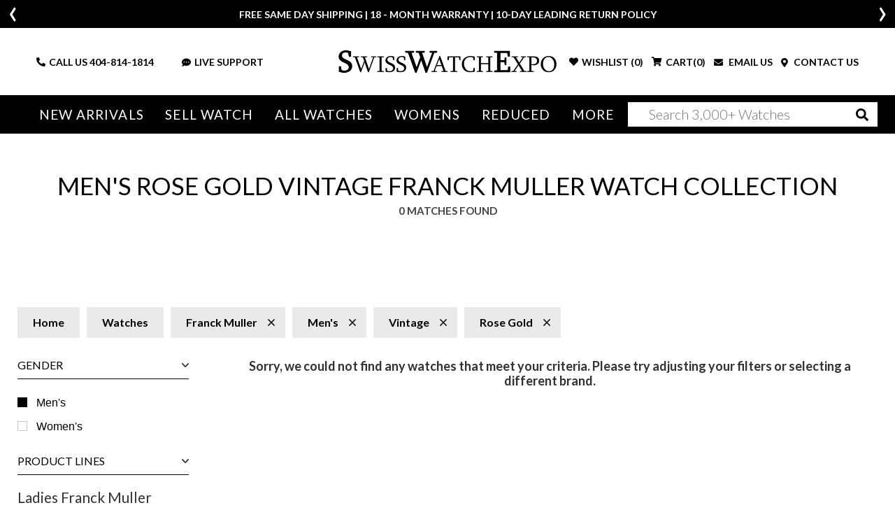

--- FILE ---
content_type: text/html; charset=utf-8
request_url: https://www.swisswatchexpo.com/watches/mens/franck-muller/vintage/rose-gold/all/1/
body_size: 16151
content:
<!DOCTYPE html>
<html lang="en">
<head>
    <meta charset="utf-8" />
    <meta name="viewport" content="width=device-width, initial-scale=1.0" />
    <title>Men's Pre-Owned Rose Gold Vintage Franck Muller Watches | SwissWatchExpo</title>
    <meta http-equiv="content-language" content="en-us">
    <meta name="description" content="Shop men's rose gold Vintage Franck Muller watches from SwissWatchExpo, the leading online retailer of pre-owned luxury watches." />
    <meta name="keywords" content="" />
    <meta name="p:domain_verify" content="05b9de6fbdb8c6e704e2c086cabe73cd" />
    <meta name="robots" content="max-image-preview:large">
    <meta name="locip" content="18.223.15.166" />
    
            <meta name="robots" content="noindex" />
        <meta property="og:title" content="Men's Pre-Owned Rose Gold Vintage Franck Muller Watches" />
        <meta property="og:image" content="/images/logo-swe.jpeg" />
        <meta property="og:type" content="website" />
        <meta property="og:url" content="https://www.swisswatchexpo.com/watches/mens/franck-muller/vintage/rose-gold/all/1/" />
        <meta property="og:description" content="Shop men's rose gold Vintage Franck Muller watches from SwissWatchExpo, the leading online retailer of pre-owned luxury watches." />
    <meta property="og:locale" content="en_US" />
    <meta property="og:site_name" content="SwissWatchExpo" />
    <link href="https://fonts.gstatic.com" crossorigin rel="preconnect" />
    <link href="https://fonts.googleapis.com/css2?family=Lato:wght@300;400;700;900&family=Roboto+Slab:wght@300;400&display=swap" rel="preload" as="style" />
    <link href="https://fonts.googleapis.com/css2?family=Lato:wght@300;400;700;900&family=Roboto+Slab:wght@300;400&display=swap" rel="stylesheet" />
    <link href="/rss.aspx" type="application/rss+xml" title="Swisswatchexpo RSS Feed" />
    <link href="/images/favicon.png" rel="shortcut icon" type="image/x-icon" />
    <link href="/css/swiss.min.css?81045402" rel="stylesheet" type="text/css" media="all" />
    <link href="/css/vendor.min.css?81045402" rel="stylesheet" type="text/css" media="all" />
    <script>
        (function(w, d, s, l, i) {
            w[l] = w[l] || []; w[l].push({ 'gtm.start':
                new Date().getTime(), event: 'gtm.js' }); var f = d.getElementsByTagName(s)[0],
                    j = d.createElement(s), dl = l != 'dataLayer' ? '&l=' + l : ''; j.async = true; j.src =
                        'https://www.googletagmanager.com/gtm.js?id=' + i + dl; f.parentNode.insertBefore(j, f);
        })(window, document, 'script', 'dataLayer', 'GTM-WVKBDN8');</script>
    <script>
        var dataLayerObjects = [];
        window.dataLayer = window.dataLayer || [];
        window.dataLayer.push({
            first_page_url: 'https://www.swisswatchexpo.com/watches/mens/franck-muller/vintage/rose-gold/all/1/',
                });
    </script>
    <script async>
        var _prum = [
            ['id', '57a4d5d4abe53d68792e46c1'],
            ['mark', 'firstbyte', (new Date()).getTime()]
        ];
        (function() {
            var s = document.getElementsByTagName('script')[0], p = document.createElement('script');
            p.async = 'async';
            p.src = '//rum-static.pingdom.net/prum.min.js';
            s.parentNode.insertBefore(p, s);
        })();
    </script>
    <script async>
        !function(f, b, e, v, n, t, s) {
            if (f.fbq) return;
            n = f.fbq = function() {
                n.callMethod ? n.callMethod.apply(n, arguments) : n.queue.push(arguments)
            };
            if (!f._fbq) f._fbq = n;
            n.push = n;
            n.loaded = !0;
            n.version = '2.0';
            n.queue = [];
            t = b.createElement(e);
            t.async = !0;
            t.src = v;
            s = b.getElementsByTagName(e)[0];
            s.parentNode.insertBefore(t, s)
        }(window,
            document,
            'script',
            'https://connect.facebook.net/en_US/fbevents.js');
        fbq('init', '1098069463574289');
        fbq('track', 'PageView');
    </script>
    <script type="text/javascript">
        var getAffirmConfig = function() {
            return {
                public_api_key:
                    "AU5A16D76Q7D7HKD",
                script:
                    "https://cdn1.affirm.com/js/v2/affirm.js"
            };
        }

        window.loadAffirm = function() {
            (function(m, g, n, d, a, e, h, c) {
                var b = m[n] || {}, k = document.createElement(e), p = document.getElementsByTagName(e)[0], l = function(a, b, c) { return function() { a[b]._.push([c, arguments]) } }; b[d] = l(b, d, "set"); var f = b[d]; b[a] = {}; b[a]._ = []; f._ = []; b._ = []; b[a][h] = l(b, a, h); b[c] = function() { b._.push([h, arguments]) }; a = 0; for (c = "set add save post open empty reset on off trigger ready setProduct".split(" "); a < c.length; a++)f[c[a]] = l(b, d, c[a]); a = 0; for (c = ["get", "token", "url", "items"]; a < c.length; a++)f[c[a]] = function() { }; k.async =
                    !0; k.src = g[e]; p.parentNode.insertBefore(k, p); delete g[e]; f(g); m[n] = b
            })(window, getAffirmConfig(), "affirm", "checkout", "ui", "script", "ready", "jsReady");
            affirm.ui.ready(function() {
                var affirm_prequal_config = {
                    "page_type": "home",
                    "mode": "modal"
                };

                if (window.affirm_prequal_config_custom) {
                    affirm_prequal_config = $.extend(affirm_prequal_config, window.affirm_prequal_config_custom || {});
                }
                affirm.prequal.set(affirm_prequal_config);
            });
        };
    </script>
    <script async>(function(a, t, o, m, s) { a[m] = a[m] || []; a[m].push({ t: new Date().getTime(), event: 'snippetRun' }); var f = t.getElementsByTagName(o)[0], e = t.createElement(o), d = m !== 'paypalDDL' ? '&m=' + m : ''; e.async = !0; e.src = 'https://www.paypal.com/tagmanager/pptm.js?id=' + s + d; f.parentNode.insertBefore(e, f); })(window, document, 'script', 'paypalDDL', '3bcc8cd6-9578-4398-9803-ac0079893343');</script>
    
    <script>
        window.dataLayer.push({
            event: 'view_item_list',
            user_data: {
                user_id: null,
                name: null,
                email: null,
            },
            ecommerce: {
                items: [
                                                            ]
            }
        });
    </script>

</head>
<body>
    <div class="wrapper ">
            <header class="header ">
                <div class="header_info_slider ">
                        <div>
                            <div class="container">
                                <p><p>FREE SAME DAY SHIPPING | 18 - MONTH WARRANTY | 10-DAY LEADING RETURN POLICY</p></p>
                            </div>
                        </div>
                        <div style="display: none;">
                            <div class="container">
                                <p><p><b>More than 100 New Arrivals available in Store and Online</b>&nbsp;<u><a href="https://www.swisswatchexpo.com/new-arrivals/">SHOP NOW</a></u></p></p>
                            </div>
                        </div>
                        <div style="display: none;">
                            <div class="container">
                                <p><p>Welcome to the #1 Retailer of Pre-Owned Watches; Showroom Located in Atlanta, Georgia.</p></p>
                            </div>
                        </div>
                </div>
                <div class="header_midbar">
                    <div class="container">
                        <div class="row">
                            <div class="col-md-12 header_midbar_content">
                                <div id="nav-icon3" class="mobile_menubtn">
                                    <span></span>
                                    <span></span>
                                    <span></span>
                                    <span></span>
                                </div>
                                <div class="logo">
                                    <a href="/"><img src="/images/logo-high-res.png" alt="SwissWatchExpo logo" /></a>
                                </div>
                                <div class="support_links">
                                    <ul>
                                        <li class="call_link">
                                            <i class="fas fa-phone-alt"></i>
                                            CALL US&nbsp;<a href="tel:+14048141814">404-814-1814</a>
                                        </li>
                                        <li class="search_link">
                                            <i class="fas fa-search"></i>
                                        </li>
                                        <li>
                                            <a href="#" onclick="psOpenWindow(); return false;">
                                                <i class="fas fa-comment-dots"></i>LIVE SUPPORT
                                            </a>
                                        </li>
                                    </ul>
                                </div>
                                <div class="cart_links">
                                    <ul>
                                        <li class="wishlist_link tablet-hide">
                                                <i class="fas fa-heart"></i>
                                                <div>WISHLIST (<span class="count">0</span>)</div>
                                        </li>
                                        <li class="cart_link">
                                                <i class="fas fa-shopping-cart"></i>
                                                <div>CART(<span class="count">0</span>)</div>
                                        </li>
                                        <li>
                                            <a href="#" data-toggle="modal" data-target="#mailModal">
                                                <i class="fas fa-envelope"></i>
                                                EMAIL US
                                            </a>
                                        </li>
                                        <li>
                                            <a href="/contact-us/">
                                                <i class="fas fa-map-marker-alt"></i>
                                                CONTACT US
                                            </a>
                                        </li>
                                    </ul>
                                </div>
                            </div>
                        </div>
                    </div>
                </div>
                <div class="mainnav_wrapper">
                    <div class="olay"></div>
                    <div class="cart_links">
                        <ul>
                            <li>
                                <i class="fas fa-phone-alt"></i>
                                <strong>CALL US</strong> <a href="tel:+14048141814">404-814-1814</a>
                            </li>
                            <li>
                                <a href="#" id="liveChatDesktop" onclick="psOpenWindow(); return false;">
                                    <i class="fas fa-headset"></i>
                                    LIVE SUPPORT
                                </a>
                            </li>
                            <li>
                                <a href="#" data-toggle="modal" data-target="#mailModal">
                                    <i class="fas fa-envelope"></i>
                                    EMAIL US
                                </a>
                            </li>
                            <li>
                                    <i class="fas fa-heart"></i>
                                    <div>WISHLIST (<span class="count">0</span>)</div>
                            </li>
                            <li>
                                    <i class="fas fa-shopping-cart"></i>
                                    <div>CART(<span class="count">0</span>)</div>
                            </li>
                        </ul>
                    </div>
                    <nav class="">
                        <img src="/images/logo-high-res.png" style="width: 65%;" class="mb-4 tablet-show">
                        <img src="/images/menu-close.jpg" id="MobileMenu-Close-Icon" style="position: absolute; top: 20px; right: 20px; width: 40px;" class="mb-4 tablet-show">
                        <ul>
                            <li class="tablet-show">

                                <a href="/just-arrived/" rel="nofollow">New Arrivals</a>
                            </li>
                            <li class="tablet-hide">
                                <a href="/just-arrived/" rel="nofollow">New Arrivals</a>
                                <div class="mega_menu">
                                    <div class="container-fluid">
                                        <div class="row">
                                            <div class="col-md-2">
                                                <div class="heading">Most Popular</div>
                                                <ul>
                                                        <li><a href="/watches/just-arrived/rolex/" rel="nofollow">Rolex</a></li>
                                                        <li><a href="/watches/just-arrived/cartier/" rel="nofollow">Cartier</a></li>
                                                        <li><a href="/watches/just-arrived/omega/" rel="nofollow">Omega</a></li>
                                                        <li><a href="/watches/just-arrived/breitling/" rel="nofollow">Breitling</a></li>
                                                        <li><a href="/watches/just-arrived/patek-philippe/" rel="nofollow">Patek Philippe</a></li>
                                                </ul>
                                                <div class="heading">By Style</div>
                                                <ul>
                                                    <li><a href="/watches/just-arrived/sport/" rel="nofollow">Sport Style</a></li>
                                                    <li><a href="/watches/just-arrived/dress/" rel="nofollow">Dress Style</a></li>
                                                    <li><a href="/watches/just-arrived/vintage/" rel="nofollow">Vintage</a></li>
                                                    <li><a href="/watches/just-arrived/limited-edition/" rel="nofollow">Limited Edition</a></li>
                                                </ul>
                                            </div>
                                            <div class="col-md-10 column-5">
                                                <div class="heading"><span class="tablet-hide">By Brand</span> <span class="tablet-show">All brands</span></div>
                                                <ul>
                                                        <li><a class="" href="/watches/just-arrived/a-lange-and-sohne/" rel="nofollow">A. Lange &amp; Sohne</a></li>
                                                        <li><a class="" href="/watches/just-arrived/audemars-piguet/" rel="nofollow">Audemars Piguet</a></li>
                                                        <li><a class="" href="/watches/just-arrived/bell-and-ross/" rel="nofollow">Bell &amp; Ross</a></li>
                                                        <li><a class="" href="/watches/just-arrived/blancpain/" rel="nofollow">Blancpain</a></li>
                                                        <li><a class="" href="/watches/just-arrived/breguet/" rel="nofollow">Breguet</a></li>
                                                        <li><a class="" href="/watches/just-arrived/breitling/" rel="nofollow">Breitling</a></li>
                                                        <li><a class="" href="/watches/just-arrived/cartier/" rel="nofollow">Cartier</a></li>
                                                        <li><a class="" href="/watches/just-arrived/corum/" rel="nofollow">Corum</a></li>
                                                        <li><a class="" href="/watches/just-arrived/glashutte/" rel="nofollow">Glashutte</a></li>
                                                        <li><a class="" href="/watches/just-arrived/iwc/" rel="nofollow">IWC</a></li>
                                                        <li><a class="" href="/watches/just-arrived/jaeger-lecoultre/" rel="nofollow">Jaeger LeCoultre</a></li>
                                                        <li><a class="" href="/watches/just-arrived/omega/" rel="nofollow">Omega</a></li>
                                                        <li><a class="" href="/watches/just-arrived/panerai/" rel="nofollow">Panerai</a></li>
                                                        <li><a class="" href="/watches/just-arrived/patek-philippe/" rel="nofollow">Patek Philippe</a></li>
                                                        <li><a class="" href="/watches/just-arrived/piaget/" rel="nofollow">Piaget</a></li>
                                                        <li><a class="" href="/watches/just-arrived/rolex/" rel="nofollow">Rolex</a></li>
                                                        <li><a class="" href="/watches/just-arrived/tag-heuer/" rel="nofollow">Tag Heuer</a></li>
                                                        <li><a class="" href="/watches/just-arrived/tudor/" rel="nofollow">Tudor</a></li>
                                                        <li><a class="" href="/watches/just-arrived/vacheron-constantin/" rel="nofollow">Vacheron Constantin</a></li>
                                                        <li><a class=" last" href="/watches/just-arrived/zenith/" rel="nofollow">Zenith</a></li>
                                                </ul>
                                            </div>
                                        </div>
                                    </div>
                                </div>
                            </li>
                            <li class="tablet-show">
                                <a href="/sell-trade/">Sell Watch</a>
                            </li>
                            <li class="tablet-hide">
                                <a href="/sell-trade/">Sell Watch</a>
                                <div class="mega_menu narrow">
                                    <div class="container-fluid">
                                        <div class="row">
                                            <div class="col-md-12">
                                                <h4 class="mb-4 mobile-hide">Sell your watch for the best price. Or, trade-in for your dream timepiece.</h4>
                                                <ul class="mobile-hide">
                                                    <li><a href="/sell-trade/rolex/">Sell Your Rolex Watch</a></li>
                                                    <li><a href="/sell-trade/cartier/">Sell Your Cartier Watch</a></li>
                                                    <li><a href="/sell-trade/omega/">Sell Your Omega Watch</a></li>
                                                    <li><a href="/sell-trade/breitling/">Sell Your Breitling Watch</a></li>
                                                    <li><a href="/sell-trade/patek-philippe/">Sell Your Patek Philippe Watch</a></li>
                                                    <li><a href="/sell-trade/audemars-piguet/">Sell Your Audemars Piguet Watch</a></li>
                                                    <li><a href="/sell-trade/">Sell Other Swiss Watches</a></li>
                                                </ul>
                                            </div>
                                        </div>
                                    </div>
                                </div>
                            </li>
                            <li class="menu_mob_title"><a href="/watches/">All Watches</a></li>
                            <li class="mob_title_link last">
                                <a href="/watches/"><span class="tablet-hide">All Watches</span></a> <a aria-label="By Brand" href="#"><span class="tablet-show">By Brand</span></a>
                                <div class="mega_menu">
                                    <div class="container-fluid">
                                        <div class="row">
                                            <div class="col-md-2 tablet-show">
                                                <div class="heading">Most Popular</div>
                                                <ul>
                                                        <li><a href="/watches/rolex/">Rolex</a></li>
                                                        <li><a href="/watches/cartier/">Cartier</a></li>
                                                        <li><a href="/watches/omega/">Omega</a></li>
                                                        <li><a href="/watches/breitling/">Breitling</a></li>
                                                        <li><a href="/watches/patek-philippe/">Patek Philippe</a></li>
                                                </ul>
                                            </div>
                                            <div class="col-md-2">
                                                <div class="heading tablet-hide">Most Popular</div>
                                                <ul class="tablet-hide">
                                                        <li><a href="/watches/rolex/">Rolex</a></li>
                                                        <li><a href="/watches/cartier/">Cartier</a></li>
                                                        <li><a href="/watches/omega/">Omega</a></li>
                                                        <li><a href="/watches/breitling/">Breitling</a></li>
                                                        <li><a href="/watches/patek-philippe/">Patek Philippe</a></li>
                                                </ul>
                                                <div class="heading">By Style</div>
                                                <ul>
                                                    <li><a href="/watches/sport/" rel="nofollow">Sport Style</a></li>
                                                    <li><a href="/watches/dress/" rel="nofollow">Dress Style</a></li>
                                                    <li><a href="/watches/vintage/" rel="nofollow">Vintage</a></li>
                                                    <li><a href="/watches/limited-edition/" rel="nofollow">Limited Edition</a></li>
                                                </ul>
                                            </div>
                                            <div class="col-md-10 column-5">
                                                <div class="heading"><span class="tablet-hide">By Brand</span> <span class="tablet-show">All Brands</span></div>
                                                <ul>
                                                        <li>
                                                            <a class="" href="/watches/a-lange-and-sohne/">A. Lange &amp; Sohne</a>
                                                        </li>
                                                        <li>
                                                            <a class="" href="/watches/audemars-piguet/">Audemars Piguet</a>
                                                        </li>
                                                        <li>
                                                            <a class="" href="/watches/ball/">Ball</a>
                                                        </li>
                                                        <li>
                                                            <a class="" href="/watches/baume-and-mercier/">Baume &amp; Mercier</a>
                                                        </li>
                                                        <li>
                                                            <a class="" href="/watches/bedat/">Bedat</a>
                                                        </li>
                                                        <li>
                                                            <a class="" href="/watches/bell-and-ross/">Bell &amp; Ross</a>
                                                        </li>
                                                        <li>
                                                            <a class="" href="/watches/blancpain/">Blancpain</a>
                                                        </li>
                                                        <li>
                                                            <a class="" href="/watches/breguet/">Breguet</a>
                                                        </li>
                                                        <li>
                                                            <a class="" href="/watches/breitling/">Breitling</a>
                                                        </li>
                                                        <li>
                                                            <a class="" href="/watches/bvlgari/">Bvlgari</a>
                                                        </li>
                                                        <li>
                                                            <a class="" href="/watches/cartier/">Cartier</a>
                                                        </li>
                                                        <li>
                                                            <a class="" href="/watches/chanel/">Chanel</a>
                                                        </li>
                                                        <li>
                                                            <a class="" href="/watches/chopard/">Chopard</a>
                                                        </li>
                                                        <li>
                                                            <a class="" href="/watches/corum/">Corum</a>
                                                        </li>
                                                        <li>
                                                            <a class="" href="/watches/david-yurman/">David Yurman</a>
                                                        </li>
                                                        <li>
                                                            <a class="" href="/watches/ebel/">Ebel</a>
                                                        </li>
                                                        <li>
                                                            <a class="" href="/watches/eberhard/">Eberhard</a>
                                                        </li>
                                                        <li>
                                                            <a class="" href="/watches/franck-muller/">Franck Muller</a>
                                                        </li>
                                                        <li>
                                                            <a class="" href="/watches/girard-perregaux/">Girard-Perregaux</a>
                                                        </li>
                                                        <li>
                                                            <a class="" href="/watches/glashutte/">Glashutte</a>
                                                        </li>
                                                        <li>
                                                            <a class="" href="/watches/harry-winston/">Harry Winston</a>
                                                        </li>
                                                        <li>
                                                            <a class="" href="/watches/hublot/">Hublot</a>
                                                        </li>
                                                        <li>
                                                            <a class="" href="/watches/iwc/">IWC</a>
                                                        </li>
                                                        <li>
                                                            <a class="" href="/watches/jaeger-lecoultre/">Jaeger LeCoultre</a>
                                                        </li>
                                                        <li>
                                                            <a class="" href="/watches/longines/">Longines</a>
                                                        </li>
                                                        <li>
                                                            <a class="" href="/watches/omega/">Omega</a>
                                                        </li>
                                                        <li>
                                                            <a class="" href="/watches/panerai/">Panerai</a>
                                                        </li>
                                                        <li>
                                                            <a class="" href="/watches/patek-philippe/">Patek Philippe</a>
                                                        </li>
                                                        <li>
                                                            <a class="" href="/watches/piaget/">Piaget</a>
                                                        </li>
                                                        <li>
                                                            <a class="" href="/watches/rgm/">RGM</a>
                                                        </li>
                                                        <li>
                                                            <a class="" href="/watches/roger-dubuis/">Roger Dubuis</a>
                                                        </li>
                                                        <li>
                                                            <a class="" href="/watches/rolex/">Rolex</a>
                                                        </li>
                                                        <li>
                                                            <a class="" href="/watches/tag-heuer/">Tag Heuer</a>
                                                        </li>
                                                        <li>
                                                            <a class="" href="/watches/tudor/">Tudor</a>
                                                        </li>
                                                        <li>
                                                            <a class="" href="/watches/u-boat/">U-Boat</a>
                                                        </li>
                                                        <li>
                                                            <a class="" href="/watches/ulysse-nardin/">Ulysse Nardin</a>
                                                        </li>
                                                        <li>
                                                            <a class="" href="/watches/vacheron-constantin/">Vacheron Constantin</a>
                                                        </li>
                                                        <li>
                                                            <a class="" href="/watches/waldan/">Waldan</a>
                                                        </li>
                                                        <li>
                                                            <a class=" last" href="/watches/zenith/">Zenith</a>
                                                        </li>
                                                </ul>
                                            </div>
                                        </div>
                                    </div>
                                </div>
                            </li>
                            <li>
                                <a class="tablet-hide" href="/watches/womens/">Womens</a>
                                <a class="tablet-show" href="#">Womens</a>
                                <div class="mega_menu">
                                    <div class="container-fluid">
                                        <div class="row">
                                            <div class="col-md-2 tablet-show">
                                                <div class="heading">Most Popular</div>
                                                <ul>
                                                        <li><a href="/watches/womens/rolex/">Rolex</a></li>
                                                        <li><a href="/watches/womens/cartier/">Cartier</a></li>
                                                        <li><a href="/watches/womens/omega/">Omega</a></li>
                                                        <li><a href="/watches/womens/breitling/">Breitling</a></li>
                                                        <li><a href="/watches/womens/patek-philippe/">Patek Philippe</a></li>
                                                </ul>
                                            </div>
                                            <div class="col-md-2">
                                                <div class="heading tablet-hide">Most Popular</div>
                                                <ul class="tablet-hide">
                                                        <li><a href="/watches/womens/rolex/">Rolex</a></li>
                                                        <li><a href="/watches/womens/cartier/">Cartier</a></li>
                                                        <li><a href="/watches/womens/omega/">Omega</a></li>
                                                        <li><a href="/watches/womens/breitling/">Breitling</a></li>
                                                        <li><a href="/watches/womens/patek-philippe/">Patek Philippe</a></li>
                                                </ul>
                                                <div class="heading">By Style</div>
                                                <ul>
                                                    <li><a href="/watches/womens/sport/">Sport Style</a></li>
                                                    <li><a href="/watches/womens/dress/">Dress Style</a></li>
                                                    <li><a href="/watches/womens/vintage/">Vintage</a></li>
                                                    <li><a href="/watches/womens/limited-edition/">Limited Edition</a></li>
                                                </ul>
                                            </div>
                                            <div class="col-md-10 column-5">
                                                <div class="heading"><span class="tablet-hide">By Brand</span> <span class="tablet-show">All brands</span></div>
                                                <ul>
                                                        <li><a class="" href="/watches/womens/audemars-piguet/">Audemars Piguet</a></li>
                                                        <li><a class="" href="/watches/womens/baume-and-mercier/">Baume &amp; Mercier</a></li>
                                                        <li><a class="" href="/watches/womens/bedat/">Bedat</a></li>
                                                        <li><a class="" href="/watches/womens/blancpain/">Blancpain</a></li>
                                                        <li><a class="" href="/watches/womens/breguet/">Breguet</a></li>
                                                        <li><a class="" href="/watches/womens/breitling/">Breitling</a></li>
                                                        <li><a class="" href="/watches/womens/bvlgari/">Bvlgari</a></li>
                                                        <li><a class="" href="/watches/womens/cartier/">Cartier</a></li>
                                                        <li><a class="" href="/watches/womens/chanel/">Chanel</a></li>
                                                        <li><a class="" href="/watches/womens/chopard/">Chopard</a></li>
                                                        <li><a class="" href="/watches/womens/corum/">Corum</a></li>
                                                        <li><a class="" href="/watches/womens/david-yurman/">David Yurman</a></li>
                                                        <li><a class="" href="/watches/womens/ebel/">Ebel</a></li>
                                                        <li><a class="" href="/watches/womens/franck-muller/">Franck Muller</a></li>
                                                        <li><a class="" href="/watches/womens/girard-perregaux/">Girard-Perregaux</a></li>
                                                        <li><a class="" href="/watches/womens/hublot/">Hublot</a></li>
                                                        <li><a class="" href="/watches/womens/jaeger-lecoultre/">Jaeger LeCoultre</a></li>
                                                        <li><a class="" href="/watches/womens/longines/">Longines</a></li>
                                                        <li><a class="" href="/watches/womens/omega/">Omega</a></li>
                                                        <li><a class="" href="/watches/womens/patek-philippe/">Patek Philippe</a></li>
                                                        <li><a class="" href="/watches/womens/piaget/">Piaget</a></li>
                                                        <li><a class="" href="/watches/womens/rolex/">Rolex</a></li>
                                                        <li><a class="" href="/watches/womens/tag-heuer/">Tag Heuer</a></li>
                                                        <li><a class="" href="/watches/womens/tudor/">Tudor</a></li>
                                                        <li><a class="" href="/watches/womens/ulysse-nardin/">Ulysse Nardin</a></li>
                                                        <li><a class="" href="/watches/womens/vacheron-constantin/">Vacheron Constantin</a></li>
                                                        <li><a class=" last" href="/watches/womens/zenith/">Zenith</a></li>
                                                </ul>
                                            </div>
                                        </div>
                                    </div>
                                </div>
                            </li>
                            <li>
                                <a href="/reduced/">Reduced</a>
                            </li>
                            <li class="tablet-show">
                                <a href="/watchid/" style="font-weight: bold;">WATCH<i style="color: #215F9A;">ID</i></a>
                            </li>
                            <li>
                                <span class="link" href="#">More</span>
                                <div class="mega_menu narrow">
                                    <div class="container-fluid">
                                        <div class="row tablet-show">
                                            <div class="col-md-2">
                                                <div class="heading">Buyer Resources</div>
                                                <ul>
                                                    <li><a href="/all-brands/">Our Swiss Watch Brands</a></li>
                                                    <li><a href="/faq/">Freqently Asked Questions</a></li>
                                                    <li><a href="/sell-trade/">Sell / Trade Your Watch</a></li>
                                                    <li><a href="/returns/">No Hassle Returns</a></li>
                                                    <li><a href="/deal-of-the-week/">Deal Of The Week</a></li>
                                                    <li><a href="/rolex-serial-numbers/">Rolex Serial Numbers</a></li>
                                                    <li><a href="/rolex-finance/">Rolex Financing</a></li>
                                                </ul>
                                            </div>
                                            <div class="col-md-2">
                                                <div class="heading">About</div>
                                                <ul>
                                                    <li><a href="/showroom/">Visit Our Atlanta Showroom</a></li>
                                                    <li><a href="https://www.swisswatchexpo.com/thewatchclub/">The Watch Club Blog</a></li>
                                                    <li><a href="/press/">In The Press</a></li>
                                                    <li><a href="/videos/">Watch Our Videos</a></li>
                                                </ul>
                                            </div>
                                            <div class="tablet-show col-md-2">
                                                <div class="heading">Sell Your Swiss Watch</div>
                                                <ul>
                                                    <li><a href="/sell-trade/rolex/">Sell Your Rolex Watch</a></li>
                                                    <li><a href="/sell-trade/cartier/">Sell Your Cartier Watch</a></li>
                                                    <li><a href="/sell-trade/omega/">Sell Your Omega Watch</a></li>
                                                    <li><a href="/sell-trade/breitling/">Sell Your Breitling Watch</a></li>
                                                    <li><a href="/sell-trade/patek-philippe/">Sell Your Patek Philippe Watch</a></li>
                                                    <li><a href="/sell-trade/audemars-piguet/">Sell Your Audemars Piguet Watch</a></li>
                                                    <li><a href="/sell-trade/">Sell Other Swiss Watches</a></li>
                                                </ul>
                                            </div>
                                            
                                            <div class="col-md-10 column-5">
                                                <div class="heading">Most Popular Models</div>
                                                <ul>
                                                            <li>
                                                                <div class="subheading"><a class="font-weight-bold " href="/watches/mens/rolex/">Rolex</a></div>
                                                            </li>
                                                                <li><a href="/watches/rolex/air-king/">Air-King</a></li>
                                                                <li><a href="/watches/rolex/cellini/">Cellini</a></li>
                                                                <li><a href="/watches/rolex/datejust/">Datejust</a></li>
                                                                <li><a href="/watches/rolex/explorer/">Explorer</a></li>
                                                                <li><a href="/watches/rolex/gmtmaster/">GMT-Master</a></li>
                                                                <li><a href="/watches/rolex/president/">President</a></li>
                                                                <li><a href="/watches/rolex/submariner/">Submariner</a></li>
                                                                <li><a href="/watches/rolex/yachtmaster/">Yacht-Master</a></li>
                                                            <li>
                                                                <div class="subheading"><a class="font-weight-bold mt-3" href="/watches/mens/cartier/">Cartier</a></div>
                                                            </li>
                                                                <li><a href="/watches/cartier/ballon-bleu/">Ballon Bleu</a></li>
                                                                <li><a href="/watches/cartier/calibre-de-cartier/">Calibre de Cartier</a></li>
                                                                <li><a href="/watches/cartier/panthere/">Panthere</a></li>
                                                                <li><a href="/watches/cartier/ronde/">Ronde</a></li>
                                                                <li><a href="/watches/cartier/tank-francaise/">Tank Francaise</a></li>
                                                                <li><a href="/watches/cartier/tank-solo/">Tank Solo</a></li>
                                                            <li>
                                                                <div class="subheading"><a class="font-weight-bold mt-3" href="/watches/mens/patek-philippe/">Patek Philippe</a></div>
                                                            </li>
                                                                <li><a href="/watches/patek-philippe/aquanaut/">Aquanaut</a></li>
                                                                <li><a href="/watches/patek-philippe/calatrava/">Calatrava</a></li>
                                                                <li><a href="/watches/patek-philippe/complications/">Complications</a></li>
                                                                <li><a href="/watches/patek-philippe/golden-ellipse/">Golden Ellipse</a></li>
                                                                <li><a href="/watches/patek-philippe/gondolo/">Gondolo</a></li>
                                                                <li><a href="/watches/patek-philippe/nautilus/">Nautilus</a></li>
                                                            <li>
                                                                <div class="subheading"><a class="font-weight-bold mt-3" href="/watches/mens/breitling/">Breitling</a></div>
                                                            </li>
                                                                <li><a href="/watches/breitling/avenger/">Avenger</a></li>
                                                                <li><a href="/watches/breitling/bentley/">Bentley</a></li>
                                                                <li><a href="/watches/breitling/chronomat/">Chronomat</a></li>
                                                                <li><a href="/watches/breitling/colt/">Colt</a></li>
                                                                <li><a href="/watches/breitling/navitimer/">Navitimer</a></li>
                                                                <li><a href="/watches/breitling/superocean/">Superocean</a></li>
                                                            <li>
                                                                <div class="subheading"><a class="font-weight-bold mt-3" href="/watches/mens/audemars-piguet/">Audemars Piguet</a></div>
                                                            </li>
                                                                <li><a href="/watches/audemars-piguet/jules/">Jules</a></li>
                                                                <li><a href="/watches/audemars-piguet/royal-oak/">Royal Oak</a></li>
                                                                <li><a href="/watches/audemars-piguet/royal-oak-offshore/">Royal Oak Offshore</a></li>
                                                            <li>
                                                                <div class="subheading"><a class="font-weight-bold mt-3" href="/watches/mens/tag-heuer/">Tag Heuer</a></div>
                                                            </li>
                                                </ul>
                                            </div>
                                        </div>
                                        <div class="row tablet-hide">
                                            <div class="col-md-4">
                                                <div class="heading">Buyer Resources</div>
                                                <ul>
                                                    <li><a href="/all-brands/">Our Swiss Watch Brands</a></li>
                                                    <li><a href="/faq/">Freqently Asked Questions</a></li>
                                                    <li><a href="/sell-trade/">Sell / Trade Your Watch</a></li>
                                                    <li><a href="/returns/">No Hassle Returns</a></li>
                                                    <li><a href="/deal-of-the-week/">Deal Of The Week</a></li>
                                                    <li><a href="/rolex-serial-numbers/">Rolex Serial Numbers</a></li>
                                                    <li><a href="/rolex-finance/">Rolex Financing</a></li>
                                                </ul>
                                                <div class="heading">About</div>
                                                <ul>
                                                    <li><a href="/showroom/">Visit Our Atlanta Showroom</a></li>
                                                    <li><a href="https://www.swisswatchexpo.com/thewatchclub/">The Watch Club Blog</a></li>
                                                    <li><a href="/press/">In The Press</a></li>
                                                    <li class="last"><a href="/videos/">Watch Our Videos</a></li>
                                                </ul>
                                            </div>
                                            <div class="col-md-8 popular-watches">
                                                <div class="heading">Our Most Popular Models</div>
                                                <div class="row">
                                                    <div class="col-md-4">
                                                            <div class="subheading"><a href="/watches/rolex/">Rolex</a></div>
                                                            <ul>
                                                                    <li><a href="/watches/rolex/air-king/">Air-King</a></li>
                                                                    <li><a href="/watches/rolex/cellini/">Cellini</a></li>
                                                                    <li><a href="/watches/rolex/datejust/">Datejust</a></li>
                                                                    <li><a href="/watches/rolex/explorer/">Explorer</a></li>
                                                                    <li><a href="/watches/rolex/gmtmaster/">GMT-Master</a></li>
                                                                    <li><a href="/watches/rolex/president/">President</a></li>
                                                                    <li><a href="/watches/rolex/submariner/">Submariner</a></li>
                                                                    <li><a href="/watches/rolex/yachtmaster/">Yacht-Master</a></li>
                                                            </ul>
                                                            <div class="subheading"><a href="/watches/cartier/">Cartier</a></div>
                                                            <ul>
                                                                    <li><a href="/watches/cartier/ballon-bleu/">Ballon Bleu</a></li>
                                                                    <li><a href="/watches/cartier/calibre-de-cartier/">Calibre de Cartier</a></li>
                                                                    <li><a href="/watches/cartier/panthere/">Panthere</a></li>
                                                                    <li><a href="/watches/cartier/ronde/">Ronde</a></li>
                                                                    <li><a href="/watches/cartier/tank-francaise/">Tank Francaise</a></li>
                                                                    <li><a href="/watches/cartier/tank-solo/">Tank Solo</a></li>
                                                            </ul>
                                                    </div>
                                                    <div class="col-md-4">
                                                            <div class="subheading"><a href="/watches/patek-philippe/">Patek Philippe</a></div>
                                                            <ul>
                                                                    <li><a href="/watches/patek-philippe/aquanaut/">Aquanaut</a></li>
                                                                    <li><a href="/watches/patek-philippe/calatrava/">Calatrava</a></li>
                                                                    <li><a href="/watches/patek-philippe/complications/">Complications</a></li>
                                                                    <li><a href="/watches/patek-philippe/golden-ellipse/">Golden Ellipse</a></li>
                                                                    <li><a href="/watches/patek-philippe/gondolo/">Gondolo</a></li>
                                                                    <li><a href="/watches/patek-philippe/nautilus/">Nautilus</a></li>
                                                            </ul>
                                                            <div class="subheading"><a href="/watches/breitling/">Breitling</a></div>
                                                            <ul>
                                                                    <li><a href="/watches/breitling/avenger/">Avenger</a></li>
                                                                    <li><a href="/watches/breitling/bentley/">Bentley</a></li>
                                                                    <li><a href="/watches/breitling/chronomat/">Chronomat</a></li>
                                                                    <li><a href="/watches/breitling/colt/">Colt</a></li>
                                                                    <li><a href="/watches/breitling/navitimer/">Navitimer</a></li>
                                                                    <li><a href="/watches/breitling/superocean/">Superocean</a></li>
                                                            </ul>
                                                    </div>
                                                    <div class="col-md-4">
                                                            <div class="subheading"><a href="/watches/audemars-piguet/">Audemars Piguet</a></div>
                                                            <ul>
                                                                    <li><a href="/watches/audemars-piguet/jules/">Jules</a></li>
                                                                    <li><a href="/watches/audemars-piguet/royal-oak/">Royal Oak</a></li>
                                                                    <li><a href="/watches/audemars-piguet/royal-oak-offshore/">Royal Oak Offshore</a></li>
                                                            </ul>
                                                            <div class="subheading"><a href="/watches/tag-heuer/">Tag Heuer</a></div>
                                                            <ul>
                                                            </ul>
                                                    </div>
                                                </div>
                                            </div>
                                        </div>
                                    </div>
                                </div>
                            </li>
                            <li class="tablet-show">
                                <a href="/contact-us/">Contact Us</a>
                            </li>
                        </ul>
                    </nav>
                        <div class="header_search" id="SearchContainer">
                            <form action="/search-results/" method="get" id="SearchForm" autocomplete="off">
                                <input type="search" class="h_search" name="q" id="SearchTextbox" placeholder="Search 3,000+ Watches" autocomplete="off" autocorrect="off" autocapitalize="off" aria-label="Search" />
                                <input type="submit" class="search_submit" value="Search" />
                            </form>
                            <div class="search_results custom_scroll"><ul id="SearchResultsContainer"></ul></div>
                        </div>
                </div>
            </header>

        <main class="main_content inner_page" style="padding-bottom: 0;">
    <div class="container-fluid more-padding">
        <div class="row">
            <div class="col-md-12 product_list_page">
                    <div class="page_title text-center">
                        <h1>men's rose gold Vintage Franck Muller Watch Collection</h1>
                        <p>0 MATCHES FOUND</p>
                    </div>
                        <div id="PopularListSlider" class="popular-list-slider">
                        </div>
                <div class="product_page">
                    <div class="product_filter_wrapper d-block d-lg-flex">
                        <div class="breadcrumbs">
                            <ol itemscope itemtype="https://schema.org/BreadcrumbList">
                                <li itemprop="itemListElement" itemscope itemtype="https://schema.org/ListItem">
                                    <a itemprop="item" href="/">
                                        <span itemprop="name">Home</span>
                                    </a>
                                    <meta itemprop="position" content="1" />
                                </li>
                                <li itemprop="itemListElement" itemscope itemtype="https://schema.org/ListItem">
                                    <a itemprop="item" href="/watches/">
                                        <span itemprop="name">Watches</span>
                                    </a>
                                    <meta itemprop="position" content="2" />
                                </li>
                                        <li itemprop="itemListElement" itemscope itemtype="https://schema.org/ListItem">
                                            <a style="padding-right: 40px;" itemprop="item" href="/watches/franck-muller/" onclick="return productIndex.removeBreadcrumb('SelectedBrands')">
                                                <span itemprop="name">Franck Muller</span> <i class="fal fa-times remove_btn"></i>
                                            </a>
                                            <meta itemprop="position" content="3" />
                                        </li>
                                        <li itemprop="itemListElement" itemscope itemtype="https://schema.org/ListItem">
                                            <a style="padding-right: 40px;" itemprop="item" href="/watches/mens/" onclick="return productIndex.removeBreadcrumb('SelectedProductGenders')">
                                                <span itemprop="name">Men&#x27;s</span> <i class="fal fa-times remove_btn"></i>
                                            </a>
                                            <meta itemprop="position" content="4" />
                                        </li>
                                        <li>
                                            <div style="padding-right: 40px;" onclick="return productIndex.removeBreadcrumb('SelectedProductTags')">
                                                <span>Vintage</span> <i class="fal fa-times remove_btn"></i>
                                            </div>
                                        </li>
                                        <li>
                                            <div style="padding-right: 40px;" onclick="return productIndex.removeBreadcrumb('SelectedProductCases')">
                                                <span>Rose Gold</span> <i class="fal fa-times remove_btn"></i>
                                            </div>
                                        </li>
                            </ol>
                        </div>
                    </div>
                    <div class="product_filter_list">
                        <div class="filter_olay"></div>
                        <aside class="product_side_filter">
                            <div class="filter_accordion">
                                    <div class="filter_box">
                                        <div class="filter_title">
                                            <h4>Gender</h4>
                                        </div>
                                        <div class="filter_content">
                                            <div class="check_list" id="SelectedProductGendersList">
                                                <ul>
                                                        <li>
                                                            <input data-url="https://www.swisswatchexpo.com/watches/mens/franck-muller/"  checked=&quot;checked&quot; value="1" onclick="return productIndex.updateFilters()" type="checkbox" id="productGender-1" class="css-checkbox">
                                                                <label for="productGender-1" class="css-label">Men&#x27;s</label>
                                                        </li>
                                                        <li>
                                                            <input data-url="https://www.swisswatchexpo.com/watches/womens/franck-muller/"  value="2" onclick="return productIndex.updateFilters()" type="checkbox" id="productGender-2" class="css-checkbox">
                                                                <label for="productGender-2" class="css-label">Women&#x27;s</label>
                                                        </li>
                                                </ul>
                                            </div>
                                        </div>
                                    </div>
                                    <div class="filter_box">
                                        <div class="filter_title">
                                            <h4>Product Lines</h4>
                                        </div>
                                        <div class="filter_content noscroll">
                                            <div class="check_list noscroll" id="SelectedModelsList">
                                                            <h5>Ladies Franck Muller</h5>
                                                            <h5>Mens Franck Muller</h5>
                                                        <ul>
                                                                <li>
                                                                        <input data-url="https://www.swisswatchexpo.com/watches/franck-muller/casablanca/" value="321"  onclick="return productIndex.updateFilters()" type="checkbox" id="productModel-321" class="css-checkbox">

                                                                                <label for="productModel-321" class="css-label">Casablanca</label>
                                                                </li>
                                                                <li>
                                                                        <input data-url="https://www.swisswatchexpo.com/watches/franck-muller/cintree-curvex/" value="320"  onclick="return productIndex.updateFilters()" type="checkbox" id="productModel-320" class="css-checkbox">

                                                                                <label for="productModel-320" class="css-label">Cintree Curvex</label>
                                                                </li>
                                                                <li>
                                                                        <input data-url="https://www.swisswatchexpo.com/watches/franck-muller/long-island/" value="322"  onclick="return productIndex.updateFilters()" type="checkbox" id="productModel-322" class="css-checkbox">

                                                                                <label for="productModel-322" class="css-label">Long Island</label>
                                                                </li>
                                                                <li>
                                                                        <input data-url="https://www.swisswatchexpo.com/watches/franck-muller/master-square/" value="323"  onclick="return productIndex.updateFilters()" type="checkbox" id="productModel-323" class="css-checkbox">

                                                                                <label for="productModel-323" class="css-label">Master Square</label>
                                                                </li>
                                                                <li>
                                                                        <input data-url="https://www.swisswatchexpo.com/watches/franck-muller/round/" value="324"  onclick="return productIndex.updateFilters()" type="checkbox" id="productModel-324" class="css-checkbox">

                                                                                <label for="productModel-324" class="css-label">Round</label>
                                                                </li>
                                                                <li>
                                                                        <input data-url="https://www.swisswatchexpo.com/watches/franck-muller/skafander/" value="325"  onclick="return productIndex.updateFilters()" type="checkbox" id="productModel-325" class="css-checkbox">

                                                                                <label for="productModel-325" class="css-label">Skafander</label>
                                                                </li>
                                                                <li>
                                                                        <input data-url="https://www.swisswatchexpo.com/watches/franck-muller/franck-muller-vintage/" value="326"  onclick="return productIndex.updateFilters()" type="checkbox" id="productModel-326" class="css-checkbox">

                                                                                <label for="productModel-326" class="css-label">Vintage</label>
                                                                </li>
                                                        </ul>
                                            </div>
                                        </div>
                                    </div>
                                    <div class="filter_box">
                                        <div class="filter_title">
                                            <h4>Brand Selection</h4>
                                        </div>
                                        <div class="filter_content">
                                            <div class="check_list" id="SelectedBrandsList">
                                                <ul>
                                                        <li>
                                                            <input data-url="https://www.swisswatchexpo.com/watches/mens/rolex/"  value="45" onclick="return productIndex.updateFilters()" type="checkbox" id="brand-45" class="css-checkbox">
                                                                <label for="brand-45" class="css-label"><a href="https://www.swisswatchexpo.com/watches/mens/rolex/" onclick="return productIndex.changeBrand(45)" class="css-label">Rolex</a></label>
                                                        </li>
                                                        <li>
                                                            <input data-url="https://www.swisswatchexpo.com/watches/mens/cartier/"  value="12" onclick="return productIndex.updateFilters()" type="checkbox" id="brand-12" class="css-checkbox">
                                                                <label for="brand-12" class="css-label">Cartier</label>
                                                        </li>
                                                        <li>
                                                            <input data-url="https://www.swisswatchexpo.com/watches/mens/omega/"  value="37" onclick="return productIndex.updateFilters()" type="checkbox" id="brand-37" class="css-checkbox">
                                                                <label for="brand-37" class="css-label"><a href="https://www.swisswatchexpo.com/watches/mens/omega/" onclick="return productIndex.changeBrand(37)" class="css-label">Omega</a></label>
                                                        </li>
                                                        <li>
                                                            <input data-url="https://www.swisswatchexpo.com/watches/mens/breitling/"  value="10" onclick="return productIndex.updateFilters()" type="checkbox" id="brand-10" class="css-checkbox">
                                                                <label for="brand-10" class="css-label">Breitling</label>
                                                        </li>
                                                        <li>
                                                            <input data-url="https://www.swisswatchexpo.com/watches/mens/patek-philippe/"  value="40" onclick="return productIndex.updateFilters()" type="checkbox" id="brand-40" class="css-checkbox">
                                                                <label for="brand-40" class="css-label"><a href="https://www.swisswatchexpo.com/watches/mens/patek-philippe/" onclick="return productIndex.changeBrand(40)" class="css-label">Patek Philippe</a></label>
                                                        </li>
                                                        <li>
                                                            <input data-url="https://www.swisswatchexpo.com/watches/mens/a-lange-and-sohne/"  value="1" onclick="return productIndex.updateFilters()" type="checkbox" id="brand-1" class="css-checkbox">
                                                                <label for="brand-1" class="css-label">A. Lange &amp; Sohne</label>
                                                        </li>
                                                        <li>
                                                            <input data-url="https://www.swisswatchexpo.com/watches/mens/audemars-piguet/"  value="3" onclick="return productIndex.updateFilters()" type="checkbox" id="brand-3" class="css-checkbox">
                                                                <label for="brand-3" class="css-label"><a href="https://www.swisswatchexpo.com/watches/mens/audemars-piguet/" onclick="return productIndex.changeBrand(3)" class="css-label">Audemars Piguet</a></label>
                                                        </li>
                                                        <li>
                                                            <input data-url="https://www.swisswatchexpo.com/watches/mens/ball/"  value="4" onclick="return productIndex.updateFilters()" type="checkbox" id="brand-4" class="css-checkbox">
                                                                <label for="brand-4" class="css-label">Ball</label>
                                                        </li>
                                                        <li>
                                                            <input data-url="https://www.swisswatchexpo.com/watches/mens/baume-and-mercier/"  value="5" onclick="return productIndex.updateFilters()" type="checkbox" id="brand-5" class="css-checkbox">
                                                                <label for="brand-5" class="css-label">Baume &amp; Mercier</label>
                                                        </li>
                                                        <li>
                                                            <input data-url="https://www.swisswatchexpo.com/watches/mens/bedat/"  value="6" onclick="return productIndex.updateFilters()" type="checkbox" id="brand-6" class="css-checkbox">
                                                                <label for="brand-6" class="css-label">Bedat</label>
                                                        </li>
                                                        <li>
                                                            <input data-url="https://www.swisswatchexpo.com/watches/mens/bell-and-ross/"  value="7" onclick="return productIndex.updateFilters()" type="checkbox" id="brand-7" class="css-checkbox">
                                                                <label for="brand-7" class="css-label">Bell &amp; Ross</label>
                                                        </li>
                                                        <li>
                                                            <input data-url="https://www.swisswatchexpo.com/watches/mens/blancpain/"  value="8" onclick="return productIndex.updateFilters()" type="checkbox" id="brand-8" class="css-checkbox">
                                                                <label for="brand-8" class="css-label">Blancpain</label>
                                                        </li>
                                                        <li>
                                                            <input data-url="https://www.swisswatchexpo.com/watches/mens/breguet/"  value="9" onclick="return productIndex.updateFilters()" type="checkbox" id="brand-9" class="css-checkbox">
                                                                <label for="brand-9" class="css-label">Breguet</label>
                                                        </li>
                                                        <li>
                                                            <input data-url="https://www.swisswatchexpo.com/watches/mens/bvlgari/"  value="11" onclick="return productIndex.updateFilters()" type="checkbox" id="brand-11" class="css-checkbox">
                                                                <label for="brand-11" class="css-label">Bvlgari</label>
                                                        </li>
                                                        <li>
                                                            <input data-url="https://www.swisswatchexpo.com/watches/mens/chanel/"  value="13" onclick="return productIndex.updateFilters()" type="checkbox" id="brand-13" class="css-checkbox">
                                                                <label for="brand-13" class="css-label">Chanel</label>
                                                        </li>
                                                        <li>
                                                            <input data-url="https://www.swisswatchexpo.com/watches/mens/chopard/"  value="14" onclick="return productIndex.updateFilters()" type="checkbox" id="brand-14" class="css-checkbox">
                                                                <label for="brand-14" class="css-label">Chopard</label>
                                                        </li>
                                                        <li>
                                                            <input data-url="https://www.swisswatchexpo.com/watches/mens/corum/"  value="17" onclick="return productIndex.updateFilters()" type="checkbox" id="brand-17" class="css-checkbox">
                                                                <label for="brand-17" class="css-label">Corum</label>
                                                        </li>
                                                        <li>
                                                            <input data-url="https://www.swisswatchexpo.com/watches/mens/david-yurman/"  value="2" onclick="return productIndex.updateFilters()" type="checkbox" id="brand-2" class="css-checkbox">
                                                                <label for="brand-2" class="css-label">David Yurman</label>
                                                        </li>
                                                        <li>
                                                            <input data-url="https://www.swisswatchexpo.com/watches/mens/ebel/"  value="20" onclick="return productIndex.updateFilters()" type="checkbox" id="brand-20" class="css-checkbox">
                                                                <label for="brand-20" class="css-label">Ebel</label>
                                                        </li>
                                                        <li>
                                                            <input data-url="https://www.swisswatchexpo.com/watches/mens/eberhard/"  value="21" onclick="return productIndex.updateFilters()" type="checkbox" id="brand-21" class="css-checkbox">
                                                                <label for="brand-21" class="css-label">Eberhard</label>
                                                        </li>
                                                        <li>
                                                            <input data-url="https://www.swisswatchexpo.com/watches/mens/franck-muller/"  checked=&quot;checked&quot; value="23" onclick="return productIndex.updateFilters()" type="checkbox" id="brand-23" class="css-checkbox">
                                                                <label for="brand-23" class="css-label">Franck Muller</label>
                                                        </li>
                                                        <li>
                                                            <input data-url="https://www.swisswatchexpo.com/watches/mens/girard-perregaux/"  value="24" onclick="return productIndex.updateFilters()" type="checkbox" id="brand-24" class="css-checkbox">
                                                                <label for="brand-24" class="css-label">Girard-Perregaux</label>
                                                        </li>
                                                        <li>
                                                            <input data-url="https://www.swisswatchexpo.com/watches/mens/glashutte/"  value="25" onclick="return productIndex.updateFilters()" type="checkbox" id="brand-25" class="css-checkbox">
                                                                <label for="brand-25" class="css-label">Glashutte</label>
                                                        </li>
                                                        <li>
                                                            <input data-url="https://www.swisswatchexpo.com/watches/mens/harry-winston/"  value="56" onclick="return productIndex.updateFilters()" type="checkbox" id="brand-56" class="css-checkbox">
                                                                <label for="brand-56" class="css-label">Harry Winston</label>
                                                        </li>
                                                        <li>
                                                            <input data-url="https://www.swisswatchexpo.com/watches/mens/hublot/"  value="28" onclick="return productIndex.updateFilters()" type="checkbox" id="brand-28" class="css-checkbox">
                                                                <label for="brand-28" class="css-label">Hublot</label>
                                                        </li>
                                                        <li>
                                                            <input data-url="https://www.swisswatchexpo.com/watches/mens/iwc/"  value="30" onclick="return productIndex.updateFilters()" type="checkbox" id="brand-30" class="css-checkbox">
                                                                <label for="brand-30" class="css-label">IWC</label>
                                                        </li>
                                                        <li>
                                                            <input data-url="https://www.swisswatchexpo.com/watches/mens/jaeger-lecoultre/"  value="31" onclick="return productIndex.updateFilters()" type="checkbox" id="brand-31" class="css-checkbox">
                                                                <label for="brand-31" class="css-label">Jaeger LeCoultre</label>
                                                        </li>
                                                        <li>
                                                            <input data-url="https://www.swisswatchexpo.com/watches/mens/longines/"  value="33" onclick="return productIndex.updateFilters()" type="checkbox" id="brand-33" class="css-checkbox">
                                                                <label for="brand-33" class="css-label">Longines</label>
                                                        </li>
                                                        <li>
                                                            <input data-url="https://www.swisswatchexpo.com/watches/mens/panerai/"  value="39" onclick="return productIndex.updateFilters()" type="checkbox" id="brand-39" class="css-checkbox">
                                                                <label for="brand-39" class="css-label">Panerai</label>
                                                        </li>
                                                        <li>
                                                            <input data-url="https://www.swisswatchexpo.com/watches/mens/piaget/"  value="41" onclick="return productIndex.updateFilters()" type="checkbox" id="brand-41" class="css-checkbox">
                                                                <label for="brand-41" class="css-label">Piaget</label>
                                                        </li>
                                                        <li>
                                                            <input data-url="https://www.swisswatchexpo.com/watches/mens/rgm/"  value="43" onclick="return productIndex.updateFilters()" type="checkbox" id="brand-43" class="css-checkbox">
                                                                <label for="brand-43" class="css-label">RGM</label>
                                                        </li>
                                                        <li>
                                                            <input data-url="https://www.swisswatchexpo.com/watches/mens/roger-dubuis/"  value="44" onclick="return productIndex.updateFilters()" type="checkbox" id="brand-44" class="css-checkbox">
                                                                <label for="brand-44" class="css-label">Roger Dubuis</label>
                                                        </li>
                                                        <li>
                                                            <input data-url="https://www.swisswatchexpo.com/watches/mens/tag-heuer/"  value="46" onclick="return productIndex.updateFilters()" type="checkbox" id="brand-46" class="css-checkbox">
                                                                <label for="brand-46" class="css-label">Tag Heuer</label>
                                                        </li>
                                                        <li>
                                                            <input data-url="https://www.swisswatchexpo.com/watches/mens/tudor/"  value="48" onclick="return productIndex.updateFilters()" type="checkbox" id="brand-48" class="css-checkbox">
                                                                <label for="brand-48" class="css-label">Tudor</label>
                                                        </li>
                                                        <li>
                                                            <input data-url="https://www.swisswatchexpo.com/watches/mens/u-boat/"  value="51" onclick="return productIndex.updateFilters()" type="checkbox" id="brand-51" class="css-checkbox">
                                                                <label for="brand-51" class="css-label">U-Boat</label>
                                                        </li>
                                                        <li>
                                                            <input data-url="https://www.swisswatchexpo.com/watches/mens/ulysse-nardin/"  value="49" onclick="return productIndex.updateFilters()" type="checkbox" id="brand-49" class="css-checkbox">
                                                                <label for="brand-49" class="css-label">Ulysse Nardin</label>
                                                        </li>
                                                        <li>
                                                            <input data-url="https://www.swisswatchexpo.com/watches/mens/vacheron-constantin/"  value="52" onclick="return productIndex.updateFilters()" type="checkbox" id="brand-52" class="css-checkbox">
                                                                <label for="brand-52" class="css-label"><a href="https://www.swisswatchexpo.com/watches/mens/vacheron-constantin/" onclick="return productIndex.changeBrand(52)" class="css-label">Vacheron Constantin</a></label>
                                                        </li>
                                                        <li>
                                                            <input data-url="https://www.swisswatchexpo.com/watches/mens/waldan/"  value="53" onclick="return productIndex.updateFilters()" type="checkbox" id="brand-53" class="css-checkbox">
                                                                <label for="brand-53" class="css-label">Waldan</label>
                                                        </li>
                                                        <li>
                                                            <input data-url="https://www.swisswatchexpo.com/watches/mens/zenith/"  value="54" onclick="return productIndex.updateFilters()" type="checkbox" id="brand-54" class="css-checkbox">
                                                                <label for="brand-54" class="css-label">Zenith</label>
                                                        </li>
                                                </ul>
                                            </div>
                                        </div>
                                    </div>

                                <div class="filter_box">
                                    <div class="filter_title">
                                        <h4>Price Range</h4>
                                    </div>
                                    <div class="filter_content noscroll">
                                        <div class="check_list" id="SelectedPricesList">
                                            <ul>
                                                <li>
                                                    <input  onclick="return productIndex.updateFilters()" value="0-3000" type="checkbox" id="price0-3000" class="css-checkbox">
                                                    <label for="price0-3000" class="css-label">Less than $3,000</label>
                                                </li>
                                                <li>
                                                    <input  onclick="return productIndex.updateFilters()" value="3000-5000" type="checkbox" id="price3000-5000" class="css-checkbox">
                                                    <label for="price3000-5000" class="css-label">$3,000 - $5,000</label>
                                                </li>
                                                <li>
                                                    <input  onclick="return productIndex.updateFilters()" value="5000-10000" type="checkbox" id="price5000-10000" class="css-checkbox">
                                                    <label for="price5000-10000" class="css-label">$5,000 - $10,000</label>
                                                </li>
                                                <li style="padding-bottom: 0;">
                                                    <input  onclick="return productIndex.updateFilters()" value="10000-9999999" type="checkbox" id="price10000-9999999" class="css-checkbox">
                                                    <label for="price10000-9999999" class="css-label">Over $10,000</label>
                                                </li>
                                                <li>
                                                    <hr />
                                                    <div class="row price-range-textboxes">
                                                        <div class="col-6 form-group">
                                                            <input aria-label="Minimum Price Range" type="text" class="form-control-sm" placeholder="Min" id="PriceRangeMin" value="" />
                                                        </div>
                                                        <div class="col-6 form-group">
                                                            <input aria-label="Maximum Price Range" type="text" class="form-control-sm" placeholder="Max" id="PriceRangeMax" value="" />
                                                        </div>
                                                    </div>
                                                    <div class="row price-range-button">
                                                        <div class="col-md-12 form-group">
                                                            <input type="button" class="form-submit-sm form-control-sm" value="Apply" id="PriceRangeApplyButton" />
                                                        </div>
                                                    </div>
                                                </li>
                                            </ul>
                                        </div>
                                    </div>
                                </div>

                                <div class="filter_box">
                                    <div class="filter_title">
                                        <h4>Size</h4>
                                    </div>
                                    <div class="filter_content check_list">
                                        <div class="range_slider">
                                            <input type="text" class="size_range" name="size_range" value="" aria-label="Size Range">
                                            <input type="hidden" id="CaseSizeFromHidden" value="21" />
                                            <input type="hidden" id="CaseSizeToHidden" value="51" />
                                        </div>
                                        <div class="row size-range-button">
                                            <div class="col-md-12 form-group mb-0">
                                                <input type="button" class="form-submit-sm form-control-sm" value="Apply" id="SizeRangeApplyButton" />
                                            </div>
                                        </div>
                                    </div>
                                </div>
                                    <div class="filter_box">
                                        <div class="filter_title">
                                            <h4>Style</h4>
                                        </div>
                                        <div class="filter_content">
                                            <div class="check_list" id="SelectedProductTagsList">
                                                <ul>
                                                        <li>
                                                            <input data-url="https://www.swisswatchexpo.com/watches/mens/franck-muller/sport/rose-gold/"  value="1" onclick="return productIndex.updateFilters()" type="checkbox" id="productTag-1" class="css-checkbox">
                                                                <label for="productTag-1" class="css-label">Sport</label>
                                                        </li>
                                                        <li>
                                                            <input data-url="https://www.swisswatchexpo.com/watches/mens/franck-muller/dress/rose-gold/"  value="2" onclick="return productIndex.updateFilters()" type="checkbox" id="productTag-2" class="css-checkbox">
                                                                <label for="productTag-2" class="css-label"><a href="https://www.swisswatchexpo.com/watches/mens/franck-muller/dress/rose-gold/" onclick="return productIndex.changeProductTag(2)" class="css-label">Dress</a></label>
                                                        </li>
                                                        <li>
                                                            <input data-url="https://www.swisswatchexpo.com/watches/mens/franck-muller/vintage/rose-gold/"  checked=&quot;checked&quot; value="3" onclick="return productIndex.updateFilters()" type="checkbox" id="productTag-3" class="css-checkbox">
                                                                <label for="productTag-3" class="css-label">Vintage</label>
                                                        </li>
                                                        <li>
                                                            <input data-url="https://www.swisswatchexpo.com/watches/mens/franck-muller/limited-edition/rose-gold/"  value="4" onclick="return productIndex.updateFilters()" type="checkbox" id="productTag-4" class="css-checkbox">
                                                                <label for="productTag-4" class="css-label">Limited Edition</label>
                                                        </li>
                                                </ul>
                                            </div>
                                        </div>
                                    </div>
                                    <div class="filter_box">
                                        <div class="filter_title">
                                            <h4>Movement</h4>
                                        </div>
                                        <div class="filter_content">
                                            <div class="check_list" id="SelectedProductMovementsList">
                                                <ul>
                                                        <li>
                                                            <input data-url="https://www.swisswatchexpo.com/watches/automatic/"  value="1" onclick="return productIndex.updateFilters()" type="checkbox" id="productMovement-1" class="css-checkbox">
                                                            <label for="productMovement-1" class="css-label">Automatic</label>
                                                        </li>
                                                        <li>
                                                            <input data-url="https://www.swisswatchexpo.com/watches/manual-winding/"  value="2" onclick="return productIndex.updateFilters()" type="checkbox" id="productMovement-2" class="css-checkbox">
                                                            <label for="productMovement-2" class="css-label">Manual Winding</label>
                                                        </li>
                                                        <li>
                                                            <input data-url="https://www.swisswatchexpo.com/watches/quartz/"  value="3" onclick="return productIndex.updateFilters()" type="checkbox" id="productMovement-3" class="css-checkbox">
                                                            <label for="productMovement-3" class="css-label">Quartz</label>
                                                        </li>
                                                </ul>
                                            </div>
                                        </div>
                                    </div>
                                    <div class="filter_box">
                                        <div class="filter_title">
                                            <h4>Dial Color</h4>
                                        </div>
                                        <div class="filter_content">
                                            <div class="check_list" id="SelectedProductDialColorsList">
                                                <ul>
                                                            <li>
                                                                <input data-url="https://www.swisswatchexpo.com/watches/mens/franck-muller/vintage/rose-gold/beige/"  value="12" onclick="return productIndex.updateFilters()" type="checkbox" id="productDialColor-12" class="css-checkbox">
                                                                    <label for="productDialColor-12" class="css-label">
                                                                        <div class="color-swatch" style="background-image: url('/images/swatch-beige.jpg');"></div>Beige (0)
                                                                    </label>
                                                            </li>
                                                            <li>
                                                                <input data-url="https://www.swisswatchexpo.com/watches/mens/franck-muller/vintage/rose-gold/black/"  value="2" onclick="return productIndex.updateFilters()" type="checkbox" id="productDialColor-2" class="css-checkbox">
                                                                    <label for="productDialColor-2" class="css-label">
                                                                        <div class="color-swatch" style="background-image: url('/images/swatch-black.jpg');"></div>Black (0)
                                                                    </label>
                                                            </li>
                                                            <li>
                                                                <input data-url="https://www.swisswatchexpo.com/watches/mens/franck-muller/vintage/rose-gold/blue/"  value="7" onclick="return productIndex.updateFilters()" type="checkbox" id="productDialColor-7" class="css-checkbox">
                                                                    <label for="productDialColor-7" class="css-label">
                                                                        <div class="color-swatch" style="background-image: url('/images/swatch-blue.jpg');"></div>Blue (0)
                                                                    </label>
                                                            </li>
                                                            <li>
                                                                <input data-url="https://www.swisswatchexpo.com/watches/mens/franck-muller/vintage/rose-gold/brown/"  value="10" onclick="return productIndex.updateFilters()" type="checkbox" id="productDialColor-10" class="css-checkbox">
                                                                    <label for="productDialColor-10" class="css-label">
                                                                        <div class="color-swatch" style="background-image: url('/images/swatch-brown.jpg');"></div>Brown (0)
                                                                    </label>
                                                            </li>
                                                            <li>
                                                                <input data-url="https://www.swisswatchexpo.com/watches/mens/franck-muller/vintage/rose-gold/burgundy/"  value="16" onclick="return productIndex.updateFilters()" type="checkbox" id="productDialColor-16" class="css-checkbox">
                                                                    <label for="productDialColor-16" class="css-label">
                                                                        <div class="color-swatch" style="background-image: url('/images/swatch-burgundy.jpg');"></div>Burgundy (0)
                                                                    </label>
                                                            </li>
                                                            <li>
                                                                <input data-url="https://www.swisswatchexpo.com/watches/mens/franck-muller/vintage/rose-gold/champagne/"  value="6" onclick="return productIndex.updateFilters()" type="checkbox" id="productDialColor-6" class="css-checkbox">
                                                                    <label for="productDialColor-6" class="css-label">
                                                                        <div class="color-swatch" style="background-image: url('/images/swatch-champagne.jpg');"></div>Champagne (0)
                                                                    </label>
                                                            </li>
                                                            <li>
                                                                <input data-url="https://www.swisswatchexpo.com/watches/mens/franck-muller/vintage/rose-gold/green/"  value="9" onclick="return productIndex.updateFilters()" type="checkbox" id="productDialColor-9" class="css-checkbox">
                                                                    <label for="productDialColor-9" class="css-label">
                                                                        <div class="color-swatch" style="background-image: url('/images/swatch-green.jpg');"></div>Green (0)
                                                                    </label>
                                                            </li>
                                                            <li>
                                                                <input data-url="https://www.swisswatchexpo.com/watches/mens/franck-muller/vintage/rose-gold/grey/"  value="8" onclick="return productIndex.updateFilters()" type="checkbox" id="productDialColor-8" class="css-checkbox">
                                                                    <label for="productDialColor-8" class="css-label">
                                                                        <div class="color-swatch" style="background-image: url('/images/swatch-grey.jpg');"></div>Grey (0)
                                                                    </label>
                                                            </li>
                                                            <li>
                                                                <input data-url="https://www.swisswatchexpo.com/watches/mens/franck-muller/vintage/rose-gold/mother-of-pearl/"  value="5" onclick="return productIndex.updateFilters()" type="checkbox" id="productDialColor-5" class="css-checkbox">
                                                                    <label for="productDialColor-5" class="css-label">
                                                                        <div class="color-swatch" style="background-image: url('/images/swatch-mother-of-pearl.jpg');"></div>Mother of Pearl (0)
                                                                    </label>
                                                            </li>
                                                            <li>
                                                                <input data-url="https://www.swisswatchexpo.com/watches/mens/franck-muller/vintage/rose-gold/orange/"  value="18" onclick="return productIndex.updateFilters()" type="checkbox" id="productDialColor-18" class="css-checkbox">
                                                                    <label for="productDialColor-18" class="css-label">
                                                                        <div class="color-swatch" style="background-image: url('/images/swatch-orange.jpg');"></div>Orange (0)
                                                                    </label>
                                                            </li>
                                                            <li>
                                                                <input data-url="https://www.swisswatchexpo.com/watches/mens/franck-muller/vintage/rose-gold/pink/"  value="11" onclick="return productIndex.updateFilters()" type="checkbox" id="productDialColor-11" class="css-checkbox">
                                                                    <label for="productDialColor-11" class="css-label">
                                                                        <div class="color-swatch" style="background-image: url('/images/swatch-pink.jpg');"></div>Pink (0)
                                                                    </label>
                                                            </li>
                                                            <li>
                                                                <input data-url="https://www.swisswatchexpo.com/watches/mens/franck-muller/vintage/rose-gold/purple/"  value="15" onclick="return productIndex.updateFilters()" type="checkbox" id="productDialColor-15" class="css-checkbox">
                                                                    <label for="productDialColor-15" class="css-label">
                                                                        <div class="color-swatch" style="background-image: url('/images/swatch-purple.jpg');"></div>Purple (0)
                                                                    </label>
                                                            </li>
                                                            <li>
                                                                <input data-url="https://www.swisswatchexpo.com/watches/mens/franck-muller/vintage/rose-gold/red/"  value="13" onclick="return productIndex.updateFilters()" type="checkbox" id="productDialColor-13" class="css-checkbox">
                                                                    <label for="productDialColor-13" class="css-label">
                                                                        <div class="color-swatch" style="background-image: url('/images/swatch-red.jpg');"></div>Red (0)
                                                                    </label>
                                                            </li>
                                                            <li>
                                                                <input data-url="https://www.swisswatchexpo.com/watches/mens/franck-muller/vintage/rose-gold/silver/"  value="4" onclick="return productIndex.updateFilters()" type="checkbox" id="productDialColor-4" class="css-checkbox">
                                                                    <label for="productDialColor-4" class="css-label">
                                                                        <div class="color-swatch" style="background-image: url('/images/swatch-silver.jpg');"></div>Silver (0)
                                                                    </label>
                                                            </li>
                                                            <li>
                                                                <input data-url="https://www.swisswatchexpo.com/watches/mens/franck-muller/vintage/rose-gold/transparent/"  value="14" onclick="return productIndex.updateFilters()" type="checkbox" id="productDialColor-14" class="css-checkbox">
                                                                    <label for="productDialColor-14" class="css-label">
                                                                        <div class="color-swatch" style="background-image: url('/images/swatch-transparent.jpg');"></div>Transparent (0)
                                                                    </label>
                                                            </li>
                                                            <li>
                                                                <input data-url="https://www.swisswatchexpo.com/watches/mens/franck-muller/vintage/rose-gold/white/"  value="1" onclick="return productIndex.updateFilters()" type="checkbox" id="productDialColor-1" class="css-checkbox">
                                                                    <label for="productDialColor-1" class="css-label">
                                                                        <div class="color-swatch" style="background-image: url('/images/swatch-white.jpg');"></div>White (0)
                                                                    </label>
                                                            </li>
                                                            <li>
                                                                <input data-url="https://www.swisswatchexpo.com/watches/mens/franck-muller/vintage/rose-gold/yellow/"  value="3" onclick="return productIndex.updateFilters()" type="checkbox" id="productDialColor-3" class="css-checkbox">
                                                                    <label for="productDialColor-3" class="css-label">
                                                                        <div class="color-swatch" style="background-image: url('/images/swatch-yellow.jpg');"></div>Yellow (0)
                                                                    </label>
                                                            </li>
                                                </ul>
                                            </div>
                                        </div>
                                    </div>
                                    <div class="filter_box">
                                        <div class="filter_title">
                                            <h4>Case Type</h4>
                                        </div>
                                        <div class="filter_content" style="height: 290px; max-height: 290px; ">
                                            <div class="check_list" id="SelectedProductCasesList">
                                                <ul>
                                                        <li>
                                                            <input data-url="https://www.swisswatchexpo.com/watches/mens/franck-muller/vintage/stainless-steel/"  value="1" onclick="return productIndex.updateFilters()" type="checkbox" id="productCaseMaterial-1" class="css-checkbox">
                                                                <label for="productCaseMaterial-1" class="css-label">Stainless Steel</label>
                                                        </li>
                                                        <li>
                                                            <input data-url="https://www.swisswatchexpo.com/watches/mens/franck-muller/vintage/steel-and-gold/"  value="2" onclick="return productIndex.updateFilters()" type="checkbox" id="productCaseMaterial-2" class="css-checkbox">
                                                                <label for="productCaseMaterial-2" class="css-label">Steel and Gold (two tone)</label>
                                                        </li>
                                                        <li>
                                                            <input data-url="https://www.swisswatchexpo.com/watches/mens/franck-muller/vintage/yellow-gold/"  value="3" onclick="return productIndex.updateFilters()" type="checkbox" id="productCaseMaterial-3" class="css-checkbox">
                                                                <label for="productCaseMaterial-3" class="css-label">Yellow Gold</label>
                                                        </li>
                                                        <li>
                                                            <input data-url="https://www.swisswatchexpo.com/watches/mens/franck-muller/vintage/white-gold/"  value="4" onclick="return productIndex.updateFilters()" type="checkbox" id="productCaseMaterial-4" class="css-checkbox">
                                                                <label for="productCaseMaterial-4" class="css-label">White Gold</label>
                                                        </li>
                                                        <li>
                                                            <input data-url="https://www.swisswatchexpo.com/watches/mens/franck-muller/vintage/rose-gold/"  checked=&quot;checked&quot; value="5" onclick="return productIndex.updateFilters()" type="checkbox" id="productCaseMaterial-5" class="css-checkbox">
                                                                <label for="productCaseMaterial-5" class="css-label">Rose Gold</label>
                                                        </li>
                                                        <li>
                                                            <input data-url="https://www.swisswatchexpo.com/watches/mens/franck-muller/vintage/platinum/"  value="6" onclick="return productIndex.updateFilters()" type="checkbox" id="productCaseMaterial-6" class="css-checkbox">
                                                                <label for="productCaseMaterial-6" class="css-label">Platinum</label>
                                                        </li>
                                                        <li>
                                                            <input data-url="https://www.swisswatchexpo.com/watches/mens/franck-muller/vintage/titanium/"  value="7" onclick="return productIndex.updateFilters()" type="checkbox" id="productCaseMaterial-7" class="css-checkbox">
                                                                <label for="productCaseMaterial-7" class="css-label">Titanium</label>
                                                        </li>
                                                        <li>
                                                            <input data-url="https://www.swisswatchexpo.com/watches/mens/franck-muller/vintage/ceramic/"  value="8" onclick="return productIndex.updateFilters()" type="checkbox" id="productCaseMaterial-8" class="css-checkbox">
                                                                <label for="productCaseMaterial-8" class="css-label">Ceramic</label>
                                                        </li>
                                                        <li>
                                                            <input data-url="https://www.swisswatchexpo.com/watches/mens/franck-muller/vintage/bronze/"  value="9" onclick="return productIndex.updateFilters()" type="checkbox" id="productCaseMaterial-9" class="css-checkbox">
                                                                <label for="productCaseMaterial-9" class="css-label">Bronze</label>
                                                        </li>
                                                </ul>
                                            </div>
                                        </div>
                                    </div>
                            </div>
                        </aside>
                        <section class="product_filtered_list">
                            <div class="row">
                                    <div class="col-md-12 text-center">
                                        <h4>Sorry, we could not find any watches that meet your criteria. Please try adjusting your filters or selecting a different brand.</h4><br />
                                    </div>
                            </div>
                            <div class="product_filter_wrapper">
                            </div>
                        </section>
                    </div>
                </div>
            </div>
        </div>
    </div>
</main>
<main class="main_content inner_page">
    <section class="signup_wrapper">
    <figure>
        <picture>
            <source media="(max-width: 767px)" srcset="/images/banner-newsletter-home-m.webp" type="image/webp">
            <source media="(max-width: 767px)" srcset="/images/banner-newsletter-home-m.jpg" type="image/jpeg">
            <img loading="lazy" src="/images/banner-newsletter-home.jpg" alt="Subscribe to the SwissWatchExpo newsletter">
        </picture>
    </figure>
    <div class="subscribe_form">
        <form id="NewsletterForm" method="post" autocomplete="off">
            <div class="form-group" id="NewsletterFormContainer">
                <input type="email" class="subscribe_input" name="NewsletterEmailAddress" id="NewsletterEmailAddressTextbox" placeholder="Enter your email" aria-label="Newsletter email address">
                <input type="submit" id="NewsletterButton" class="btn btn-sm btn-light" value="Subscribe">
            </div>
            <div id="NewsletterSuccessContainer" class="successmsg clear_background" style="display: none;">
                You have been subscribed! To thank you for signing up with us, we invite you to take $100 off your next purchase. Please enter <strong>SAVE100</strong> at checkout and the price will be discounted. Offer is valid for next 15 days for online only.
            </div>
        <input name="__RequestVerificationToken" type="hidden" value="CfDJ8IptZgr2VHlItp55olm2UZtig5PjNHsOIE53IwgfP57nEHl-sEtfyGWGDmFzJ1TkCZE2mGrUQfp25YM3iC1fJ79DYbYQUg62MiUhwNb2DLmrAwNbMB9FsJBcJy0cdFX4zGxb2UW6NqlleOdjg42exAk" /></form>
    </div>
</section>
<script>
    document.addEventListener('DOMContentLoaded', function (e) {
        var fv = FormValidation.formValidation(NewsletterForm, {
            fields: {
                NewsletterEmailAddress: {
                    validators: {
                        notEmpty: {
                            message: 'An email address is required'
                        },
                        emailAddress: {
                            message: 'Please enter a valid email address'
                        }
                    }
                }
            },
            plugins: {
                submitButton: new FormValidation.plugins.SubmitButton(),
                bootstrap: new FormValidation.plugins.Bootstrap(),
                transformer: new FormValidation.plugins.Transformer({
                    NewsletterEmailAddress: {
                        notEmpty: function (field, element, validator) {
                            const value = element.value;
                            return value.trim();
                        }
                    }
                })
            }
        });

        const button = document.getElementById('NewsletterButton');
        button.addEventListener('click', function () {
            fv.validate().then(function (status) {
                if (status === 'Valid') {
                    $.ajax({
                        url: '/services/_submitnewsletter/',
                        type: 'POST',
                        data: {
                            emailAddress: $('#NewsletterEmailAddressTextbox').val()
                        },
                        success: function (result) {
                            $('#NewsletterFormContainer').fadeOut(500, function () {
                                $('#NewsletterSuccessContainer').fadeIn();
                            });

                        }
                    });
                }
            });
        });
    });
</script>

</main>
<form id="FiltersForm" action="https://www.swisswatchexpo.com/watches/mens/franck-muller/vintage/rose-gold/" method="post" enctype="application/x-www-form-urlencoded">
    <input type="hidden" name="ProductListAvailabilityType" id="ProductListAvailabilityType" value="all" />
    <input type="hidden" name="ProductListSortType" id="ProductListSortType" value="3" />
    <input type="hidden" name="CurrentPage" id="CurrentPage" />
    <input type="hidden" name="IsReduced" id="IsReduced" value="false" />
    <input type="hidden" name="SearchString" id="SearchString" />
    <input type="hidden" name="SelectedModelNicknames" id="SelectedModelNicknames" value="" />
    <input type="hidden" name="SelectedModels" id="SelectedModels" />
    <input type="hidden" name="SelectedBrands" id="SelectedBrands" />
    <input type="hidden" name="SelectedPrices" id="SelectedPrices" />
    <input type="hidden" name="SelectedProductGenders" id="SelectedProductGenders" />
    <input type="hidden" name="SelectedCaseSize" id="SelectedCaseSize" />
    <input type="hidden" name="SelectedProductTags" id="SelectedProductTags" />
    <input type="hidden" name="SelectedProductMovements" id="SelectedProductMovements" />
    <input type="hidden" name="SelectedProductCases" id="SelectedProductCases" />
    <input type="hidden" name="SelectedProductDialColors" id="SelectedProductDialColors" />
</form>


            <footer class="footer backbgbox">
                <div class="container">
                    <div class="row">
                        <div class="col-md-12">
                            <div class="visit_store_address">
                                <h4>VISIT OUR STORE</h4>
                                <p>BY APPOINTMENT ONLY</p>
                                <table>
                                    <tr>
                                        <th>STREET:</th>
                                        <td>315 EAST PACES FERRY RD NE</td>
                                    </tr>
                                    <tr>
                                        <th>CITY:</th>
                                        <td>ATLANTA</td>
                                    </tr>
                                    <tr>
                                        <th>STATE:</th>
                                        <td>GA</td>
                                    </tr>
                                    <tr>
                                        <th>ZIP:</th>
                                        <td>30305</td>
                                    </tr>
                                    <tr>
                                        <th>PHONE</th>
                                        <td><a href="tel:+14048141814">404-814-1814</a> | <a href="tel:+18007970634">800-797-0634</a></td>
                                    </tr>
                                </table>
                            </div>
                            <div class="footer_social">
                                <ul>
                                    <li><a aria-label="Link to Facebook" target="_blank" href="https://www.facebook.com/SwissWatchExpo"><i class="fab fa-facebook-f"></i></a></li>
                                    <li><a aria-label="Link to Instagram" target="_blank" href="https://www.instagram.com/swisswatchexpo/?hl=en"><i class="fab fa-instagram"></i></a></li>
                                    <li><a aria-label="Link to LinkedIn" target="_blank" href="https://www.linkedin.com/company/swiss-watch-expo"><i class="fab fa-linkedin-in"></i></a></li>
                                    <li><a aria-label="Link to Pinterest" target="_blank" href="https://pinterest.com/swisswatchexpo"><i class="fab fa-pinterest-p"></i></a></li>
                                    <li><a aria-label="Link to Twitter" target="_blank" href="https://x.com/SwissWatchExpo"><i class="fab fa-twitter"></i></a></li>
                                    <li><a aria-label="Link to YouTube" target="_blank" href="https://www.youtube.com/channel/UCeKX4jTaBVXU9l7Ai8l-uyw"><i class="fab fa-youtube"></i></a></li>
                                </ul>
                            </div>
                            <div class="row footer_links">
                                <div class="col-6 col-lg-3">
                                    <h5>Why SwissWatchExpo?</h5>
                                    <ul>
                                        <li><a href="/guarantee/">Satisfaction Guarantee</a></li>
                                        <li><a href="/authenticity-guarantee/">Authenticity Guarantee</a></li>
                                        <li><a href="/shipment/">Shipping</a></li>
                                        <li><a href="/warranty/">Warranty</a></li>
                                        <li><a href="/returns/">No Hassle Returns</a></li>
                                        <li><a href="/terms/">Terms and Conditions</a></li>
                                        <li><a href="/privacy/">Privacy</a></li>
                                        <li><a href="/disclaimer/">Disclaimer</a></li>
                                    </ul>
                                </div>
                                <div class="col-6 col-lg-3">
                                    <h5>COMPANY INFO</h5>
                                    <ul>
                                        <li><a href="/about-us/">About Us</a></li>
                                        <li><a href="/team/">Team</a></li>
                                        <li><a href="/careers/">Careers</a></li>
                                        <li><a href="/showroom/">Visit Our Atlanta Showroom</a></li>
                                        <li><a href="/contact-us/#hours">Hours of Operation</a></li>
                                        <li><a href="/testimonials/">Testimonials</a></li>
                                        <li><a href="/faq/">FAQs</a></li>
                                        <li><a href="/contact-us/">Contact Us</a></li>
                                    </ul>
                                </div>
                                <div class="col-6 col-lg-3">
                                    <h5>ADDITIONAL SERVICES</h5>
                                    <ul>
                                        <li><a href="/deal-of-the-week/">Deal of The Week</a></li>
                                        <li><a href="/sell-trade/">Sell/Trade</a></li>
                                        <li><a href="/jewelry-watch-repair/">Repairs</a></li>
                                    </ul>
                                </div>
                                <div class="col-6 col-lg-3">
                                    <h5>MORE INFORMATION</h5>
                                    <ul>
                                        <li><a href="/all-brands/">Our Swiss Watch Brands</a></li>
                                        <li><a target="_blank" href="https://www.swisswatchexpo.com/thewatchclub/">The Watch Club</a></li>
                                        <li><a href="/press/">In The Press</a></li>
                                        <li><a href="/sellingguide/">Your Selling Guide</a></li>
                                        <li><a href="/glossary/">Vocabulary</a></li>
                                        <li><a href="/site-map/">Site Map</a></li>
                                        <li><a href="/accessibility/">Accessibility Statement</a></li>
                                    </ul>
                                </div>
                            </div>
                            <div class="info">
                                <p>All Watches Warrantied by SwissWatchExpo - No Manufacturer's Warranty. SwissWatchExpo only sells pre-owned luxury watches.<br /><br />SwissWatchExpo, Inc. is not an authorized dealer of Baume & Mercier, Cartier, IWC, Jaeger-LeCoultre, Lange & Sohne, Montblanc, Officine Panerai, Piaget, Vacheron Constantin, Rolex, Omega, Breitling, Patek Philippe, Audemars Piguet, or any brand. All trademarked names, brands and models mentioned on this site are the sole property of their respective trademark owners.</p>
                            </div>
                            <div class="copyright_box">
                                <p>2009-2026 &copy; SwissWatchExpo.com<sup>&reg;</sup>.&nbsp;&nbsp;All rights reserved.</p>
                            </div>
                        </div>
                    </div>
                </div>
            </footer>
    </div>
        <div class="modal fade mailModal" id="mailModal" tabindex="-1" role="dialog" aria-labelledby="mailModal" aria-hidden="true">
            <div class="modal-dialog modal-sm" role="document">
                <div class="modal-content">
                    <button type="button" class="close" data-dismiss="modal" aria-label="Close"></button>
                    <div class="modal-body">
                        <div class="contact_content">
                            <div class="contact_info mobile-hide">
                                <ul>
                                    <li>
                                        <h5>TOLL-FREE US AND CANADA ONLY:</h5>
                                        <p>800-797-0634</p>
                                        <h5>OUTSIDE US:</h5>
                                        <p>404-814-1814</p>
                                    </li>
                                    <li>
                                        <h5>CUSTOMER SERVICE:</h5>
                                        <p><a href="/cdn-cgi/l/email-protection#fbb2b5bdb4bba8acb2a8a8acbaafb8b3bea3abb4d5b8b4b6"><span class="__cf_email__" data-cfemail="6821262e27283b3f213b3b3f293c2b202d303827462b2725">[email&#160;protected]</span></a></p>
                                    </li>
                                    <li>
                                        <address>SWISSWATCHEXPO <br />315 EAST PACES FERRY RD NE<br />ATLANTA, GA 30305</address>
                                    </li>
                                    <li>
                                        <p>M - F &nbsp; &nbsp; &nbsp; &nbsp;10 AM TO 6 PM EST</p>
                                        <p>SATURDAYS 10 AM TO 5 PM EST</p>
                                    </li>
                                </ul>
                            </div>
                            <div class="contact_form">
                                <div class="alert alert-success" id="EmailUsSuccessContainer" style="display: none;">
                                    <strong>Thank you for contacting us!</strong> We will respond at the first available opportunity!
                                </div>
                                <div class="alert alert-danger" id="EmailUsErrorContainer" style="display: none;">
                                    <strong>A problem occurred. Please try again shortly. If this problem continues, contact us at <a href="tel:+18007970634">800-797-0634</a>.</strong>
                                </div>
                                <form method="POST" id="EmailUsForm" autocomplete="off">
                                    <div class="row form-group" id="ProductContactForm">
                                        <div class="col-md-6 form-group">
                                            <input type="text" class="form-control form-control-sm" name="Name" placeholder="Name" id="EmailUsNameTextbox" tabindex="1001" autocomplete="off" aria-label="Email us name" />
                                        </div>
                                        <div class="col-md-6 form-group">
                                            <input type="text" class="form-control form-control-sm" name="Title" placeholder="Title" id="EmailUsTitleTextbox" tabindex="-1" aria-label="Email us title" />
                                        </div>
                                        <div class="col-md-6 form-group">
                                            <input type="email" class="form-control form-control-sm" name="EmailAddress" placeholder="Email" id="EmailUsEmailTextbox" tabindex="1002" aria-label="Email us email address" />
                                        </div>
                                        <div class="col-md-6 form-group">
                                            <input type="email" class="form-control form-control-sm" name="Address" placeholder="Address" id="EmailUsAddressTextbox" tabindex="-1" aria-label="Email us address" />
                                        </div>
                                        <div class="col-md-12 form-group">
                                            <input type="text" class="form-control form-control-sm" name="Subject" placeholder="Subject" id="EmailUsSubjectTextbox" tabindex="1003" aria-label="Email us subject" />
                                        </div>
                                        <div class="col-md-12 form-group">
                                            <textarea class="form-control form-control-sm" name="Message" placeholder="Message" id="EmailUsMessageTextbox" tabindex="1004" aria-label="Email us message"></textarea>
                                        </div>
                                    </div>
                                    <input type="hidden" name="Url" id="EmailUsUrlHidden" value="https://www.swisswatchexpo.com/watches/mens/franck-muller/vintage/rose-gold/all/1/" />
                                    <input type="button" class="form-submit-sm" value="Send Message" id="EmailUsButton" tabindex="1005" />
                                <input name="__RequestVerificationToken" type="hidden" value="CfDJ8IptZgr2VHlItp55olm2UZtig5PjNHsOIE53IwgfP57nEHl-sEtfyGWGDmFzJ1TkCZE2mGrUQfp25YM3iC1fJ79DYbYQUg62MiUhwNb2DLmrAwNbMB9FsJBcJy0cdFX4zGxb2UW6NqlleOdjg42exAk" /></form>
                            </div>
                        </div>
                    </div>
                </div>
            </div>
        </div>
    <script data-cfasync="false" src="/cdn-cgi/scripts/5c5dd728/cloudflare-static/email-decode.min.js"></script><script type="text/javascript" src="/js/swiss.min.js?81045402"></script>
    <script type="text/javascript" defer>
        (function(e, a) {
            var t, r = e.getElementsByTagName("head")[0], c = e.location.protocol;
            t = e.createElement("script");
            t.type = "text/javascript";
            t.charset = "utf-8";
            t.async = !0;
            t.defer = !0;
            t.src = c + "//front.optimonk.com/public/" + a + "/js/preload.js";
            r.appendChild(t);
        })(document, "15818");
    </script>
    <script type="text/javascript" defer>
        var _rmData = _rmData || [];
        _rmData.push(['setStoreKey', 'B4YJ1LaQ']);
    </script>
    <script type="text/javascript" defer>
        (function(d, t) {
            var g = d.createElement(t),
                s = d.getElementsByTagName(t)[0];
            g.src = 'https://d3ryumxhbd2uw7.cloudfront.net/webtracking/track.js';
            s.parentNode.insertBefore(g, s);
        }(document, 'script'));
    </script>
    
    <script type="text/javascript" src="/js/swiss.product.min.js?81045402"></script>

    <script>
        window.dataLayer.push({
            event: 'search',
            user_data: {
                user_id: null,
                name: null,
                email: null,
            },
            query: ''
        });
    </script>

    <script type="text/javascript">
        var google_conversion_id = 992963104;
        var google_custom_params = window.google_tag_params;
        var google_remarketing_only = true;
    </script>
    <script>(function(D) { function f() { function n(n, e) { e = D.createElement("script"); e.src = "https://image.providesupport.com/" + n, D.body.appendChild(e) } n("js/1odtflagkzn3n00tfmtg721cc5/safe-standard-sync.js?ps_h=YANn&ps_t=" + Date.now()), n("sjs/static.js") } D.readyState == "complete" ? f() : window.addEventListener("load", f) })(document)</script>
    <noscript><div style="display:inline"><a href="https://vm.providesupport.com/1odtflagkzn3n00tfmtg721cc5">Online Support</a></div></noscript>
    <script type="text/javascript" src="//www.googleadservices.com/pagead/conversion.js"></script>
    <noscript>
        <img src="//bat.bing.com/action/0?ti=4015740&Ver=2" height="0" width="0" style="display: none; visibility: hidden;" />
    </noscript>
    <noscript>
        <img height="1" width="1" style="display: none" src="https://www.facebook.com/tr?id=1098069463574289&ev=PageView&noscript=1" />
    </noscript>
    <noscript>
        <div style="display: inline;">
            <img height="1" width="1" style="border-style: none;" src="//googleads.g.doubleclick.net/pagead/viewthroughconversion/992963104/?value=0&amp;guid=ON&amp;script=0" />
        </div>
    </noscript>
    <div class="modal-fullscreen"></div>
</body>
</html>